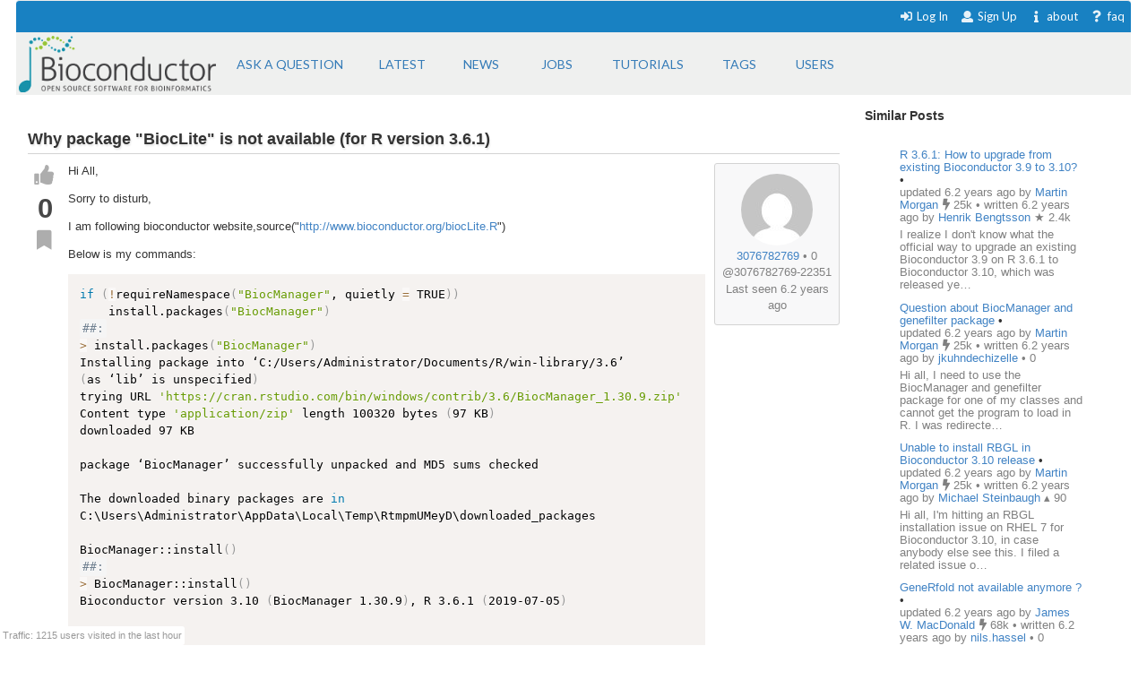

--- FILE ---
content_type: text/html; charset=utf-8
request_url: https://support.bioconductor.org/p/126377/
body_size: 6525
content:





<html>
<head>

    <title>
        
    Why package &quot;BiocLite&quot; is not available (for R version 3.6.1)

    </title>

    <meta charset="UTF-8">
    <meta name="viewport" content="width=device-width, initial-scale=1">

    
    
    <link rel="icon" href="/static/favicon.ico" type="image/x-icon"/>


    <script src="https://ajax.googleapis.com/ajax/libs/jquery/3.2.1/jquery.min.js"></script>
    
    
    <script async src="https://cdn.jsdelivr.net/npm/mathjax@3/es5/tex-chtml.js" id="MathJax-script"></script>
    <script src="https://ajax.googleapis.com/ajax/libs/jquery/3.2.1/jquery.min.js"></script>
    <script src="https://code.jquery.com/ui/1.12.1/jquery-ui.min.js"></script>
    <link disabled rel="stylesheet" href="//cdn.jsdelivr.net/gh/highlightjs/cdn-release@9.18.0/build/styles/default.min.css">
    <script async src="//cdn.jsdelivr.net/gh/highlightjs/cdn-release@9.18.0/build/highlight.min.js"></script>


    
    
        <!-- Global site tag (gtag.js) - Google Analytics -->
        <script async src="https://www.googletagmanager.com/gtag/js?id=UA-55275703-1"></script>
        <script>
            window.dataLayer = window.dataLayer || [];

            function gtag() {
                dataLayer.push(arguments);
            }

            gtag('js', new Date());

            gtag('config', "UA-55275703-1");
        </script>

    

    
    <link rel="stylesheet" href="/static/CACHE/css/output.b3e21268cb4d.css" type="text/css">

    
    <script src="/static/CACHE/js/output.8d9edd4e014b.js"></script>

    
    

    
    
    <link rel="stylesheet" href="/static/autocomplete/tribute.css" />
    <link rel="stylesheet" href="/static/autocomplete/at.who.css" />
    <link href="/static/pagedown.css" type="text/css" media="all" rel="stylesheet">
    <link href="/static/prism.css" rel="stylesheet">
    <link href="/static/pagedown/demo/browser/demo.css" type="text/css" media="all" rel="stylesheet">


    
    
    <script src="/static/autocomplete/tribute.js"></script>
    <script type="text/javascript" src="/static/pagedown/Markdown.Converter.js"></script>
    <script type="text/javascript" src="/static/pagedown-extra/pagedown/Markdown.Converter.js"></script>
    <script type="text/javascript" src="/static/pagedown/Markdown.Sanitizer.js"></script>
    <script type="text/javascript" src="/static/pagedown/Markdown.Editor.js"></script>
    <script type="text/javascript" src="/static/pagedown-extra/Markdown.Extra.js"></script>
    <script type="text/javascript" src="/static/pagedown_init.js"></script>
    <script src="/static/prism.js"></script>
    <script src="/static/markdown-it.js"></script>
    <script src="/static/autocomplete/at.who.js"></script>



</head>


<body itemscope itemtype="https://schema.org/QAPage">

<div class="ui inverted container main">

    

    <span class="menus">
        
        




<div class="ui top attached text menu" id="menu-topics">
    <div class="ui inverted dimmer"></div>
    
    


    <div class="right menu" id="login-opts">

        
            <a class="item " href="/accounts/login/">
                <i class="sign-in icon"></i>Log In</a>

            <a class="item " href="/accounts/signup/">
                <i class="user icon"></i> Sign Up</a>
        

        <a class="item " href="/info/about/"> <i
                class="info icon"></i>about</a>
        <a class="item  " href="/info/faq/"> <i
                class="question icon"></i> faq
        </a>
    </div>
</div>

        



<div class="ui labeled icon attached pointing menu" id="menu-header">
    
        <div class="header item" id="logo">
            <a href="https://support.bioconductor.org/"><img class="ui image"  src="/static/transparent-logo.png"></a>
        </div>
    

    <a class="item  format add-question" href="/new/post/">
        <span class="">Ask a question</span>
    </a>

    <a class="item  format " href="/">
    <span class="">Latest</span>
    </a>
    <a class=" item  format" href="/t/news/">
    <span class="">News</span>
    </a>
    <a class=" item  format " href="/t/jobs/">
    <span class="">Jobs</span>
    </a>

    <a class=" item  format " href="/t/tutorials/">
    <span class="">Tutorials</span>
    </a>

    <a class=" item   format " href="/t/">
        <span class="">Tags</span>
    </a>

    <a class=" item  format " href="/user/list/">
        <span class="">Users</span>
    </a>

</div>


    </span>

    <span class="phone-menus">
        



    <div class="header item" id="logo">
        <a href="/"><img class="ui image" width="220px" src="/static/transparent-logo.png"></a>
    </div>


<div class="ui labeled icon attached fluid pointing menu" id="menu-header" style="background-color: white">

    <div class="ui left simple dropdown item">

        <i class="bars icon"><i class="dropdown icon"></i></i>
        <div class="menu">
            <a class="item " href="/new/post/">
                <i class=" edit icon"></i>New Post
            </a>

            <a class="item  " href="/">
                <i class=" list icon"></i> Latest
            </a>
            <a class="item   " href="/t/news/">
                <i class=" newspaper icon"></i> News
            </a>
            <a class="item  " href="/t/jobs/">
                <i class=" briefcase icon"></i> Jobs
            </a>

            <a class="item  " href="/t/tutorials/">
                <i class=" info circle icon"></i> Tutorials
            </a>

            <a class="item  " href="/t/">
                <i class="tag icon"></i>Tags
            </a>
            <a class="item " href="/user/list/">
                <i class=" world icon"></i>
                Users
            </a>
        </div>

    </div>


    <div class="ui right simple dropdown  item">
        

    </div>

    <div class="ui right simple dropdown item">

        <i class="user icon"><i class="dropdown icon"></i></i>
        <div class="menu" id="login-opts">
            
                <a class="item " href="/accounts/login/"><i class="sign-in icon"></i>
                    Log In</a>
                <a class="item " href="/accounts/signup/"><i
                        class="arrow circle up icon"></i>
                    Sign Up</a>
            

            <a class="item " href="/info/about/"><i class="info circle icon"></i>About
            </a>
        </div>


    </div>
</div>

    </span>

    
        
        <div class="ui bottom attached segment block">

            

    <div class="ui stackable grid">

        <div class="fit twelve wide content column">
            

    

    <span itemprop="mainEntity" itemscope itemtype="https://schema.org/Question">
    
    <div class="ui vertical segment">
            



<a name="126377"></a>

<div class="post view open" data-value="126377">

    
    
        
        <div class="title" itemprop="name">Why package &quot;BiocLite&quot; is not available (for R version 3.6.1)</div>
        <span itemprop="answerCount" style="display: none">2</span>
    

    
    <div class="body"
            >

        
        <div class="voting">
            <button class="ui icon button" data-value="upvote"
                    data-state="0"><i class="thumbs up icon"></i>
            </button>

            <div class="score" itemprop="upvoteCount">0</div>

            <button class="ui icon button" data-value="bookmark"
                    data-state="0"><i class="bookmark icon"></i>
            </button>

            
        </div>


        
        <div class="content">
            <div class="droppable inplace">
                <div class="ui inverted dimmer">
                    <div class="ui text loader">
                        <div class="muted">Entering edit mode</div>
                    </div>
                </div>

                <div class="wrap magnify">

                    
                        




<div class="user_box tablet right">

    <div>
        <a class="" href="/u/22351/">
            <img class="ui centered circular image" src="https://secure.gravatar.com/avatar/9a8d4363be9c94a95585075291d84721?s=80&amp;d=mp">
        </a>
    </div>

    <div class="muted">


        <div><a href="/u/22351/">3076782769</a>
        


    
        &bull;
    

    0

</div>
        @3076782769-22351
        <div>Last seen 6.2 years ago</div>
        <div></div>

    </div>

</div>














                    
                <span  itemprop="text">
                    
                        <p>Hi All,</p>

<p>Sorry to disturb,</p>

<p>I am following bioconductor website,source("<a href="http://www.bioconductor.org/biocLite.R" rel="nofollow">http://www.bioconductor.org/biocLite.R</a>") </p>

<p>Below is my commands:</p>

<pre class="prettyprint"><code>if (!requireNamespace("BiocManager", quietly = TRUE))
    install.packages("BiocManager")
##:
&gt; install.packages("BiocManager")
Installing package into ‘C:/Users/Administrator/Documents/R/win-library/3.6’
(as ‘lib’ is unspecified)
trying URL '<a href="https://cran.rstudio.com/bin/windows/contrib/3.6/BiocManager_1.30.9.zip'" rel="nofollow">https://cran.rstudio.com/bin/windows/contrib/3.6/BiocManager_1.30.9.zip'</a>
Content type 'application/zip' length 100320 bytes (97 KB)
downloaded 97 KB

package ‘BiocManager’ successfully unpacked and MD5 sums checked

The downloaded binary packages are in
C:\Users\Administrator\AppData\Local\Temp\RtmpmUMeyD\downloaded_packages

BiocManager::install()
##:
&gt; BiocManager::install()
Bioconductor version 3.10 (BiocManager 1.30.9), R 3.6.1 (2019-07-05)


BiocManager::install(c("GenomicFeatures", "AnnotationDbi"))
##:
&gt; BiocManager::install(c("GenomicFeatures", "AnnotationDbi"))
Bioconductor version 3.10 (BiocManager 1.30.9), R 3.6.1 (2019-07-05)
Installing package(s) 'GenomicFeatures', 'AnnotationDbi'
trying URL '<a href="https://bioconductor.org/packages/3.10/bioc/bin/windows/contrib/3.6/GenomicFeatures_1.38.0.zip'" rel="nofollow">https://bioconductor.org/packages/3.10/bioc/bin/windows/contrib/3.6/GenomicFeatures_1.38.0.zip'</a>
Content type 'application/zip' length 2242939 bytes (2.1 MB)
downloaded 2.1 MB

trying URL '<a href="https://bioconductor.org/packages/3.10/bioc/bin/windows/contrib/3.6/AnnotationDbi_1.48.0.zip'" rel="nofollow">https://bioconductor.org/packages/3.10/bioc/bin/windows/contrib/3.6/AnnotationDbi_1.48.0.zip'</a>
Content type 'application/zip' length 5226197 bytes (5.0 MB)
downloaded 5.0 MB

package ‘GenomicFeatures’ successfully unpacked and MD5 sums checked
package ‘AnnotationDbi’ successfully unpacked and MD5 sums checked

The downloaded binary packages are in
        C:\Users\Administrator\AppData\Local\Temp\RtmpmUMeyD\downloaded_packages

BiocManager::install("biocLite")
##:
&gt; BiocManager::install("biocLite")
Bioconductor version 3.10 (BiocManager 1.30.9), R 3.6.1 (2019-07-05)
Installing package(s) 'biocLite'
Warning message:
package ‘biocLite’ is not available (for R version 3.6.1) 

&gt; sessionInfo()
R version 3.6.1 (2019-07-05)
Platform: x86_64-w64-mingw32/x64 (64-bit)
Running under: Windows &gt;= 8 x64 (build 9200)

Matrix products: default

Random number generation:
 RNG:     Mersenne-Twister 
 Normal:  Inversion 
 Sample:  Rounding 

locale:
[1] LC_COLLATE=Chinese (Simplified)_China.936 
[2] LC_CTYPE=Chinese (Simplified)_China.936   
[3] LC_MONETARY=Chinese (Simplified)_China.936
[4] LC_NUMERIC=C                              
[5] LC_TIME=Chinese (Simplified)_China.936    

attached base packages:
[1] stats     graphics  grDevices utils     datasets  methods   base     

loaded via a namespace (and not attached):
[1] BiocManager_1.30.9 compiler_3.6.1     tools_3.6.1       
</code></pre>

<p>So is there anyone can help me, what I am supposed to do now?</p>

<p>Thank you very much!</p>

<p>Regards,
Huihui </p>

                    
                </span>
                </div>

                
                
                    
                    <span class="inplace-tags">

    
        
        <a class="ptag" href="/tag/biocLite/">
            biocLite
        </a>
        
    

    
        &bull; 13k views
    

</span>
                

                <time itemprop="dateCreated" datetime="2019-11-14"></time>

                

                




<div class="actions top-level">

    <a class="add-comment ui tiny label">ADD COMMENT</a>

    &bull; <a itemprop="url" href="/p/126377/#126377">link</a>

    

    

    

    
    

    <span class="status muted user-info">
        





    
        updated 6.2 years ago by

        <a itemprop="author" itemscope itemtype="https://schema.org/Person"
           href="/u/10588/">
            <span itemprop="name">shepherl</span>
        </a>

        


    
        <i class="ui muted bolt icon"></i>
    

    4.3k



        &bull;
    


        written 6.2 years ago by

        <a itemprop="author" itemscope itemtype="https://schema.org/Person"
           href="/u/22351/">
            <span itemprop="name">3076782769</span>
        </a>

        


    
        &bull;
    

    0










    </span>


</div>

<span class="diff-cont"></span>



            </div>

            
            
        </div>

    </div>

</div>





    </div>

    
        
            <div class="ui vertical segment">
                



<a name="126379"></a>

<div class="post view open" data-value="126379">

    
    

    
    <div class="body"
            
                itemprop="suggestedAnswer" itemscope itemtype="https://schema.org/Answer"
            >

        
        <div class="voting">
            <button class="ui icon button" data-value="upvote"
                    data-state="0"><i class="thumbs up icon"></i>
            </button>

            <div class="score" itemprop="upvoteCount">2</div>

            <button class="ui icon button" data-value="bookmark"
                    data-state="0"><i class="bookmark icon"></i>
            </button>

            
        </div>


        
        <div class="content">
            <div class="droppable inplace">
                <div class="ui inverted dimmer">
                    <div class="ui text loader">
                        <div class="muted">Entering edit mode</div>
                    </div>
                </div>

                <div class="wrap magnify">

                    
                        




<div class="user_box tablet right">

    <div>
        <a class="" href="/u/7250/">
            <img class="ui centered circular image" src="https://secure.gravatar.com/avatar/a20a0635345dbdd2d1e76687fa79b36e?s=80&amp;d=mp&amp;f=y">
        </a>
    </div>

    <div class="muted">


        <div><a href="/u/7250/">Lluís Revilla Sancho</a>
        


    
        &utrif;
    

    760

</div>
        @lluis-revilla-sancho
        <div>Last seen 8 days ago</div>
        <div>European Union</div>

    </div>

</div>














                    
                <span  itemprop="text">
                    
                        <p>The biocLite script was deprecated as it could induce to errors and installing malicious code. If you are using R 3.6.1 you don't need it any more, with BiocManager you can do the same you previously did with biocLite and BiocInstaller.</p>

<p>For completeness, you see that BiocInstaller was removed on Bioconductor version 3.9 </p>

                    
                </span>
                </div>

                
                

                <time itemprop="dateCreated" datetime="2019-11-14"></time>

                

                




<div class="actions ">

    <a class="add-comment ui tiny label">ADD COMMENT</a>

    &bull; <a itemprop="url" href="/p/126377/#126379">link</a>

    

    

    

    
    

    <span class="status muted user-info">
        




    <span>
    
    
        6.2 years ago
    


    <a href="/u/7250/">
        Lluís Revilla Sancho
    </a>

    


    
        &utrif;
    

    760


    </span>







    </span>


</div>

<span class="diff-cont"></span>



            </div>

            
            
        </div>

    </div>

</div>





        </div>
        
            <div class="ui vertical segment">
                



<a name="126386"></a>

<div class="post view open" data-value="126386">

    
    

    
    <div class="body"
            
                itemprop="suggestedAnswer" itemscope itemtype="https://schema.org/Answer"
            >

        
        <div class="voting">
            <button class="ui icon button" data-value="upvote"
                    data-state="0"><i class="thumbs up icon"></i>
            </button>

            <div class="score" itemprop="upvoteCount">2</div>

            <button class="ui icon button" data-value="bookmark"
                    data-state="0"><i class="bookmark icon"></i>
            </button>

            
        </div>


        
        <div class="content">
            <div class="droppable inplace">
                <div class="ui inverted dimmer">
                    <div class="ui text loader">
                        <div class="muted">Entering edit mode</div>
                    </div>
                </div>

                <div class="wrap magnify">

                    
                        




<div class="user_box tablet right">

    <div>
        <a class="" href="/u/10588/">
            <img class="ui centered circular image" src="https://secure.gravatar.com/avatar/12beca9f29a369eff3d4ab734f514d4d?s=80&amp;d=robohash">
        </a>
    </div>

    <div class="muted">


        <div><a href="/u/10588/">shepherl</a>
        


    
        <i class="ui muted bolt icon"></i>
    

    4.3k

</div>
        @lshep
        <div>Last seen 2 days ago</div>
        <div>United States</div>

    </div>

</div>














                    
                <span  itemprop="text">
                    
                        <p>What Lluís says is correct.   For R versions &gt; 3.5.0  the new way to install Bioconductor and related packages is through BiocManager as documented on our <a href="http://bioconductor.org/install/" rel="nofollow">install page</a>.  biocLite was a function not a package and as Lluís stated had security risks.  Please install <strong>all</strong> Bioconductor (and CRAN if you like)  packages using <code>BiocManager::install( )</code>. </p>

                    
                </span>
                </div>

                
                

                <time itemprop="dateCreated" datetime="2019-11-14"></time>

                

                




<div class="actions ">

    <a class="add-comment ui tiny label">ADD COMMENT</a>

    &bull; <a itemprop="url" href="/p/126377/#126386">link</a>

    

    

    

    
    

    <span class="status muted user-info">
        




    <span>
    
    
        6.2 years ago
    


    <a href="/u/10588/">
        shepherl
    </a>

    


    
        <i class="ui muted bolt icon"></i>
    

    4.3k


    </span>







    </span>


</div>

<span class="diff-cont"></span>



            </div>

            
            <div class="comment-list">
<div class="indent" ><div>


<a name="126398"></a>

<div class="post comment open" data-value="126398">

    <div class="body">
        <div class="voting">
            <button class="ui icon mini button" data-value="upvote" data-state="0">
                <i class="thumbs up icon "></i>
            </button>

            <div class="score">2</div>

            <button class="ui icon mini button bookmark" data-value="bookmark" data-state="0">
                <i class="bookmark icon "></i>
            </button>
        </div>

        <div class="content">
            <div class="droppable inplace">
                <div class="ui inverted dimmer">
                    <div class="ui text loader">
                        <div class="muted">Entering edit mode</div>
                    </div>
                </div>
                <div class="magnify">
                    
                        <p>You can even install GitHub packages using <code>BiocManager::install</code>, so there really is no reason to use anything else to install packages.</p>

                    
                </div>
                




<div class="actions ">

    <a class="add-comment ui tiny label">ADD REPLY</a>

    &bull; <a itemprop="url" href="/p/126377/#126398">link</a>

    

    

    

    
    

    <span class="status muted user-info">
        




    <span>
    
    
        6.2 years ago
    


    <a href="/u/5106/">
        James W. MacDonald
    </a>

    


    
        <i class="ui muted bolt icon"></i>
    

    68k


    </span>







    </span>


</div>

<span class="diff-cont"></span>

            </div>
        </div>
    </div>
</div>
</div>
</div>
</div>
        </div>

    </div>

</div>





        </div>
        

</span>

    
    
        <div class="ui info message">
            <p><a class="ui small label" href="/accounts/login/">
                <i class="sign in icon"></i>Login</a> before adding your answer.</p>
        </div>
    

    <script>

        $(document).ready(function () {
            $('#subscribe').dropdown();
            drag_and_drop();
            $('.ui.dropdown').dropdown();
            //var users = "**MISSING**".split(',');
            autocomplete_users();
            //init_pagedown();

            $(this).on('click', '#inplace .save', function () {
                event.preventDefault();
                var post = $(this).closest('.post');
                edit_dropdown_post(post);
            });

            $(this).on('click', '#inplace .create', function () {
                event.preventDefault();
                create_comment();
            });

            $(this).on('click', '.edit-button', function (event) {
                event.preventDefault();
                inplace_form($(this));
            });

            $(this).on('click', ".add-comment", function () {
                inplace_form($(this), true);
            });
            
        });

    </script>


        </div>

        <div class="four wide column sidefeed">

            <div class="ui large wrap-text" id="sidebar">
                

    
    <div class="ui large wrap-text" id="sidebar">

        <div class="title">Similar Posts</div>

        <div class="ui basic segment similar" id="similar">
            <div id="similar-feed" post_uid="126377"></div>
            <div class="ui inverted dimmer">
                <div class="content">
                    <div class="ui text loader">
                        <div class="muted">Loading Similar Posts</div>
                    </div>
                </div>
            </div>
        </div>
    </div>


            </div>
        </div>

    </div>

    
    <div id="traffic">Traffic: 1215 users visited in the last hour</div>




        </div>
    

    
        


<div class="ui three  center aligned column stackable tiny grid">
    <div class=" left aligned column" style="padding-right: 13%">

        <b>Content</b>
        <a href="/#search-anchor">Search</a><br>
        <a href="/user/list/">Users</a><br>
        <a href="/t/">Tags</a><br>
        <a href="/b/list/">Badges</a>

    </div>
    <div class="left aligned column" style="padding-right: 12%">
        <b>Help</b>
        <a href="/info/about/">About</a><br>
        <a href="/info/faq/">FAQ</a><br>

    </div>
    <div class=" left aligned column">

        <b>Access</b>
        <a href="/info/rss/">RSS</a><br>
        <a href="/info/api/">API</a><br>
        <a href="#">Stats</a>

    </div>
</div>
<div class="ui divider"></div>

<div class="ui vertical center aligned basic segment">
    <p>Use of this site constitutes acceptance of our <a href="/info/policy/">User Agreement and Privacy
        Policy</a>.</p>
    <div class="smaller muted">
        Powered by the <a href="https://github.com/ialbert/biostar-central" class="ui image">
        <img src="/static/images/badge-forum.svg"></a> version 2.3.6
    </div>

</div>
    

    

</div>


</body>


</html>


--- FILE ---
content_type: text/css
request_url: https://support.bioconductor.org/static/pagedown/demo/browser/demo.css
body_size: 1789
content:
body 
{ 
	background-color: White;
    font-family: sans-serif;
}

blockquote {
	border-left: 2px dotted #888;
	padding-left: 5px;
	background: #d0f0ff;
}

.wmd-panel
{
	margin-left: 25%;
	margin-right: 25%;
	width: 50%;
	min-width: 500px;
}

.wmd-button-bar 
{
	width: 100%;
	background-color: Silver; 
}

.wmd-input 
{ 
	height: 300px;
	width: 100%;
	background-color: Gainsboro;
	border: 1px solid DarkGray;
}

.wmd-preview 
{ 
	background-color: #c0e0ff; 
}

.wmd-button-row 
{
	position: relative; 
	margin-left: 5px;
	margin-right: 5px;
	margin-bottom: 5px;
	margin-top: 10px;
	padding: 0px;  
	height: 20px;
}

.wmd-spacer
{
	width: 1px; 
	height: 20px; 
	margin-left: 14px;
	
	position: absolute;
	background-color: Silver;
	display: inline-block; 
	list-style: none;
}

.wmd-button {
    width: 20px;
    height: 20px;
    padding-left: 2px;
    padding-right: 3px;
    position: absolute;
    display: inline-block;
    list-style: none;
    cursor: pointer;
}

.wmd-button > span {
    background-image: url(../../wmd-buttons.png);
    background-repeat: no-repeat;
    background-position: 0px 0px;
    width: 20px;
    height: 20px;
    display: inline-block;
}

.wmd-spacer1
{
    left: 50px;
}
.wmd-spacer2
{
    left: 175px;
}
.wmd-spacer3
{
    left: 300px;
}




.wmd-prompt-background
{
	background-color: Black;
}

.wmd-prompt-dialog
{
	border: 1px solid #999999;
	background-color: #F5F5F5;
}

.wmd-prompt-dialog > div {
	font-size: 0.8em;
	font-family: arial, helvetica, sans-serif;
}


.wmd-prompt-dialog > form > input[type="text"] {
	border: 1px solid #999999;
	color: black;
}

.wmd-prompt-dialog > form > input[type="button"]{
	border: 1px solid #888888;
	font-family: trebuchet MS, helvetica, sans-serif;
	font-size: 0.8em;
	font-weight: bold;
}


--- FILE ---
content_type: application/javascript
request_url: https://support.bioconductor.org/static/pagedown_init.js
body_size: 3969
content:
var DjangoPagedown = DjangoPagedown | {};

DjangoPagedown = (function() {
  var converter = Markdown.getSanitizingConverter();
  var editors = {};
  var elements;

  Markdown.Extra.init(converter, {
    extensions: "all"
  });

  var createEditor = function(element) {
    var input = element.getElementsByClassName("wmd-input")[0];
    if (input === undefined) {
      return
    }
    var id = input.id.substr(9);
    if (!editors.hasOwnProperty(id)) {
      var editor = new Markdown.Editor(converter, id, {});

      // Handle image upload
      if (element.classList.contains("image-upload-enabled")) {
        var upload = element.getElementsByClassName("pagedown-image-upload")[0];
        var url = upload.getElementsByClassName("url-input")[0];
        var file = upload.getElementsByClassName("file-input")[0];
        var cancel = upload.getElementsByClassName("deletelink")[0];
        var submit = upload.getElementsByClassName("submit-input")[0];

        var close = function(value, callback) {
          upload.classList.remove("show");
          url.value = "";
          file.value = "";
          callback(value);
        };

        editor.hooks.set("insertImageDialog", function(callback) {
          upload.classList.add("show");

          cancel.addEventListener(
            "click",
            function(event) {
              close(null, callback);
              event.preventDefault();
            },
            { once: true }
          );

          submit.addEventListener(
            "click",
            function() {
              // Regular URL
              if (url.value.length > 0) {
                close(url.value, callback);
              }
              // File upload
              else if (file.files.length > 0) {
                var data = new FormData();
                var xhr = new XMLHttpRequest();
                data.append("image", file.files[0]);
                xhr.open("POST", file.dataset.action, true);
                xhr.addEventListener(
                  "load",
                  function() {
                    if (xhr.status !== 200) {
                      alert(xhr.statusText);
                    } else {
                      var response = JSON.parse(xhr.response);
                      if (response.success) {
                        close(response.url, callback);
                      } else {
                        if (response.error) {
                          var error = "";
                          for (var key in response.error) {
                            if (response.error.hasOwnProperty(key)) {
                              error += key + ":" + response.error[key];
                            }
                          }
                          alert(error);
                        }
                        close(null, callback);
                      }
                    }
                  },
                  {
                    once: true
                  }
                );
                xhr.send(data);
              } else {
                // Nothing
                close(null, callback);
              }
              event.preventDefault();
            },
            { once: true }
          );

          return true;
        });
      }

      editor.run();
      editors[id] = editor;
    }
  };

  var destroyEditor = function(element) {
    if (editors.hasOwnProperty(element.id)) {
      delete editors[element.id];
      return true;
    }
    return false;
  };

  var init = function() {
    elements = document.getElementsByClassName("wmd-wrapper");
    for (var i = 0; i < elements.length; ++i) {
      createEditor(elements[i]);
    }
  };

  return {
    init: function() {
      return init();
    },
    createEditor: function(element) {
      return createEditor(element);
    },
    destroyEditor: function(element) {
      return destroyEditor(element);
    }
  };
})();

window.onload = DjangoPagedown.init;
